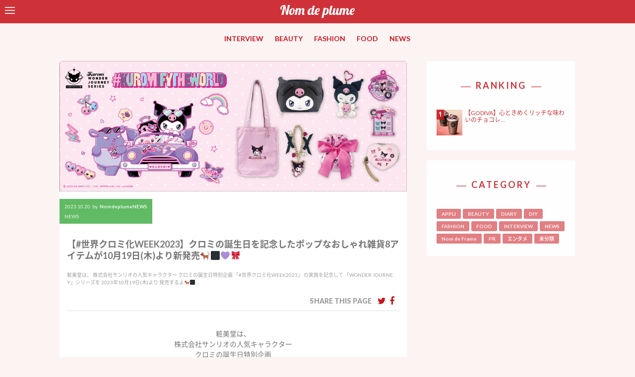

--- FILE ---
content_type: text/html; charset=UTF-8
request_url: https://www.nomdeplume.jp/news/106474
body_size: 15236
content:
<!doctype html>

<!--[if lt IE 7]><html lang="ja" class="no-js lt-ie9 lt-ie8 lt-ie7"><![endif]-->
<!--[if (IE 7)&!(IEMobile)]><html lang="ja" class="no-js lt-ie9 lt-ie8"><![endif]-->
<!--[if (IE 8)&!(IEMobile)]><html lang="ja" class="no-js lt-ie9"><![endif]-->
<!--[if gt IE 8]><!--> <html lang="ja" class="no-js"><!--<![endif]-->

    <head>
        <meta charset="utf-8">

                <meta http-equiv="X-UA-Compatible" content="IE=edge">

                    <title>【#世界クロミ化WEEK2023】クロミの誕生日を記念したポップなおしゃれ雑貨8アイテムが10月19日(木)より新発売🐈‍⬛💜🎀 | Nom de plume(ノンデプルーム)</title>
        
                <meta name="HandheldFriendly" content="True">
        <meta name="MobileOptimized" content="320">
        <meta name="viewport" content="width=device-width, initial-scale=1"/>

                <link rel="apple-touch-icon" href="https://www.nomdeplume.jp/wp-content/themes/nom%20de%20plume/library/images/apple-touch-icon.png">
        <link rel="icon" href="https://www.nomdeplume.jp/wp-content/themes/nom%20de%20plume/favicon.png">
        <!--[if IE]>
            <link rel="shortcut icon" href="https://www.nomdeplume.jp/wp-content/themes/nom%20de%20plume/favicon.ico">
        <![endif]-->
                <meta name="msapplication-TileColor" content="#f01d4f">
        <meta name="msapplication-TileImage" content="https://www.nomdeplume.jp/wp-content/themes/nom%20de%20plume/library/images/win8-tile-icon.png">
            <meta name="theme-color" content="#121212">

        <link rel="pingback" href="https://www.nomdeplume.jp/xmlrpc.php">

        <script src="https://use.fontawesome.com/96752f7ad3.js"></script>

                <style>
#wpadminbar #wp-admin-bar-wccp_free_top_button .ab-icon:before {
	content: "\f160";
	color: #02CA02;
	top: 3px;
}
#wpadminbar #wp-admin-bar-wccp_free_top_button .ab-icon {
	transform: rotate(45deg);
}
</style>
<link rel='dns-prefetch' href='//fonts.googleapis.com' />
<link rel='dns-prefetch' href='//s.w.org' />
<link rel="alternate" type="application/rss+xml" title="Nom de plume(ノンデプルーム) &raquo; フィード" href="https://www.nomdeplume.jp/feed" />
<link rel="alternate" type="application/rss+xml" title="Nom de plume(ノンデプルーム) &raquo; コメントフィード" href="https://www.nomdeplume.jp/comments/feed" />
<link rel="alternate" type="application/rss+xml" title="Nom de plume(ノンデプルーム) &raquo; 【#世界クロミ化WEEK2023】クロミの誕生日を記念したポップなおしゃれ雑貨8アイテムが10月19日(木)より新発売🐈‍⬛💜🎀 のコメントのフィード" href="https://www.nomdeplume.jp/news/106474/feed" />
		<script type="text/javascript">
			window._wpemojiSettings = {"baseUrl":"https:\/\/s.w.org\/images\/core\/emoji\/2.2.1\/72x72\/","ext":".png","svgUrl":"https:\/\/s.w.org\/images\/core\/emoji\/2.2.1\/svg\/","svgExt":".svg","source":{"concatemoji":"https:\/\/www.nomdeplume.jp\/wp-includes\/js\/wp-emoji-release.min.js"}};
			!function(a,b,c){function d(a){var b,c,d,e,f=String.fromCharCode;if(!k||!k.fillText)return!1;switch(k.clearRect(0,0,j.width,j.height),k.textBaseline="top",k.font="600 32px Arial",a){case"flag":return k.fillText(f(55356,56826,55356,56819),0,0),!(j.toDataURL().length<3e3)&&(k.clearRect(0,0,j.width,j.height),k.fillText(f(55356,57331,65039,8205,55356,57096),0,0),b=j.toDataURL(),k.clearRect(0,0,j.width,j.height),k.fillText(f(55356,57331,55356,57096),0,0),c=j.toDataURL(),b!==c);case"emoji4":return k.fillText(f(55357,56425,55356,57341,8205,55357,56507),0,0),d=j.toDataURL(),k.clearRect(0,0,j.width,j.height),k.fillText(f(55357,56425,55356,57341,55357,56507),0,0),e=j.toDataURL(),d!==e}return!1}function e(a){var c=b.createElement("script");c.src=a,c.defer=c.type="text/javascript",b.getElementsByTagName("head")[0].appendChild(c)}var f,g,h,i,j=b.createElement("canvas"),k=j.getContext&&j.getContext("2d");for(i=Array("flag","emoji4"),c.supports={everything:!0,everythingExceptFlag:!0},h=0;h<i.length;h++)c.supports[i[h]]=d(i[h]),c.supports.everything=c.supports.everything&&c.supports[i[h]],"flag"!==i[h]&&(c.supports.everythingExceptFlag=c.supports.everythingExceptFlag&&c.supports[i[h]]);c.supports.everythingExceptFlag=c.supports.everythingExceptFlag&&!c.supports.flag,c.DOMReady=!1,c.readyCallback=function(){c.DOMReady=!0},c.supports.everything||(g=function(){c.readyCallback()},b.addEventListener?(b.addEventListener("DOMContentLoaded",g,!1),a.addEventListener("load",g,!1)):(a.attachEvent("onload",g),b.attachEvent("onreadystatechange",function(){"complete"===b.readyState&&c.readyCallback()})),f=c.source||{},f.concatemoji?e(f.concatemoji):f.wpemoji&&f.twemoji&&(e(f.twemoji),e(f.wpemoji)))}(window,document,window._wpemojiSettings);
		</script>
		<style type="text/css">
img.wp-smiley,
img.emoji {
	display: inline !important;
	border: none !important;
	box-shadow: none !important;
	height: 1em !important;
	width: 1em !important;
	margin: 0 .07em !important;
	vertical-align: -0.1em !important;
	background: none !important;
	padding: 0 !important;
}
</style>
<link rel='stylesheet' id='contact-form-7-css'  href='https://www.nomdeplume.jp/wp-content/plugins/contact-form-7/includes/css/styles.css' type='text/css' media='all' />
<link rel='stylesheet' id='nrci_methods-css'  href='https://www.nomdeplume.jp/wp-content/plugins/no-right-click-images-plugin/no-right-click-images.css' type='text/css' media='all' />
<link rel='stylesheet' id='googleFontsLato-css'  href='//fonts.googleapis.com/css?family=Lato%3A300%2C300i%2C400%2C400i%2C700%2C700i%2C900%2C900i' type='text/css' media='all' />
<link rel='stylesheet' id='googleFontsFredoka-css'  href='//fonts.googleapis.com/css?family=Fredoka+One' type='text/css' media='all' />
<link rel='stylesheet' id='wordpress-popular-posts-css'  href='https://www.nomdeplume.jp/wp-content/plugins/wordpress-popular-posts/style/wpp.css' type='text/css' media='all' />
<link rel='stylesheet' id='bones-stylesheet-css'  href='https://www.nomdeplume.jp/wp-content/themes/nom%20de%20plume/library/css/style.css' type='text/css' media='all' />
<!--[if lt IE 9]>
<link rel='stylesheet' id='bones-ie-only-css'  href='https://www.nomdeplume.jp/wp-content/themes/nom%20de%20plume/library/css/ie.css' type='text/css' media='all' />
<![endif]-->
<script type='text/javascript' src='https://www.nomdeplume.jp/wp-includes/js/jquery/jquery.js'></script>
<script type='text/javascript' src='https://www.nomdeplume.jp/wp-includes/js/jquery/jquery-migrate.min.js'></script>
<script type='text/javascript'>
/* <![CDATA[ */
var nrci_opts = {"gesture":"Y","drag":"Y","touch":"Y","admin":"Y"};
/* ]]> */
</script>
<script type='text/javascript' src='https://www.nomdeplume.jp/wp-content/plugins/no-right-click-images-plugin/no-right-click-images.js'></script>
<script type='text/javascript' src='https://www.nomdeplume.jp/wp-content/themes/nom%20de%20plume/library/js/libs/modernizr.custom.min.js'></script>
<link rel='https://api.w.org/' href='https://www.nomdeplume.jp/wp-json/' />
<link rel="canonical" href="https://www.nomdeplume.jp/news/106474" />
<link rel='shortlink' href='https://www.nomdeplume.jp/?p=106474' />
<link rel="alternate" type="application/json+oembed" href="https://www.nomdeplume.jp/wp-json/oembed/1.0/embed?url=https%3A%2F%2Fwww.nomdeplume.jp%2Fnews%2F106474" />
<link rel="alternate" type="text/xml+oembed" href="https://www.nomdeplume.jp/wp-json/oembed/1.0/embed?url=https%3A%2F%2Fwww.nomdeplume.jp%2Fnews%2F106474&#038;format=xml" />
<meta name="p:domain_verify" content="c7d8883c95f0e9b747a6c97110e7b9ca"/><script type="text/javascript">
	window._wp_rp_static_base_url = 'https://wprp.zemanta.com/static/';
	window._wp_rp_wp_ajax_url = "https://www.nomdeplume.jp/wp-admin/admin-ajax.php";
	window._wp_rp_plugin_version = '3.6.4';
	window._wp_rp_post_id = '106474';
	window._wp_rp_num_rel_posts = '3';
	window._wp_rp_thumbnails = true;
	window._wp_rp_post_title = '%E3%80%90%23%E4%B8%96%E7%95%8C%E3%82%AF%E3%83%AD%E3%83%9F%E5%8C%96WEEK2023%E3%80%91%E3%82%AF%E3%83%AD%E3%83%9F%E3%81%AE%E8%AA%95%E7%94%9F%E6%97%A5%E3%82%92%E8%A8%98%E5%BF%B5%E3%81%97%E3%81%9F%E3%83%9D%E3%83%83%E3%83%97%E3%81%AA%E3%81%8A%E3%81%97%E3%82%83%E3%82%8C%E9%9B%91%E8%B2%A88%E3%82%A2%E3%82%A4%E3%83%86%E3%83%A0%E3%81%8C10%E6%9C%8819%E6%97%A5%28%E6%9C%A8%29%E3%82%88%E3%82%8A%E6%96%B0%E7%99%BA%E5%A3%B2%F0%9F%90%88%E2%80%8D%E2%AC%9B%F0%9F%92%9C%F0%9F%8E%80';
	window._wp_rp_post_tags = ['%E3%82%AF%E3%83%AD%E3%83%9F', '%E3%82%B5%E3%83%B3%E3%83%AA%E3%82%AA%E3%82%B3%E3%83%A9%E3%83%9C', '%E4%B8%96%E7%95%8C%E3%82%AF%E3%83%AD%E3%83%9F%E5%8C%96%E8%A8%88%E7%94%BB', '%E3%82%B5%E3%83%B3%E3%83%AA%E3%82%AA', '%E4%B8%96%E7%95%8C%E3%82%AF%E3%83%AD%E3%83%9F%E5%8C%96week2023', '%E6%B3%A8%E7%9B%AE%E3%82%B3%E3%83%A9%E3%83%9C', 'news', 'silver', 'world', 'alt', 'gold', 'center'];
	window._wp_rp_promoted_content = true;
</script>
<link rel="stylesheet" href="https://www.nomdeplume.jp/wp-content/plugins/wordpress-23-related-posts-plugin/static/themes/modern.css?version=3.6.4" />
<style type="text/css">
.related_post_title {
	margin: 0 auto 4rem;
	background: none;
	padding: 0;
	border: none;
}
ul.related_post {
}
ul.related_post li {
}
ul.related_post li a {
}
ul.related_post li img {
}</style>
<script id="wpcp_disable_selection" type="text/javascript">
var image_save_msg='You are not allowed to save images!';
	var no_menu_msg='Context Menu disabled!';
	var smessage = "Content is protected !!";

function disableEnterKey(e)
{
	var elemtype = e.target.tagName;
	
	elemtype = elemtype.toUpperCase();
	
	if (elemtype == "TEXT" || elemtype == "TEXTAREA" || elemtype == "INPUT" || elemtype == "PASSWORD" || elemtype == "SELECT" || elemtype == "OPTION" || elemtype == "EMBED")
	{
		elemtype = 'TEXT';
	}
	
	if (e.ctrlKey){
     var key;
     if(window.event)
          key = window.event.keyCode;     //IE
     else
          key = e.which;     //firefox (97)
    //if (key != 17) alert(key);
     if (elemtype!= 'TEXT' && (key == 97 || key == 65 || key == 67 || key == 99 || key == 88 || key == 120 || key == 26 || key == 85  || key == 86 || key == 83 || key == 43 || key == 73))
     {
		if(wccp_free_iscontenteditable(e)) return true;
		show_wpcp_message('You are not allowed to copy content or view source');
		return false;
     }else
     	return true;
     }
}


/*For contenteditable tags*/
function wccp_free_iscontenteditable(e)
{
	var e = e || window.event; // also there is no e.target property in IE. instead IE uses window.event.srcElement
  	
	var target = e.target || e.srcElement;

	var elemtype = e.target.nodeName;
	
	elemtype = elemtype.toUpperCase();
	
	var iscontenteditable = "false";
		
	if(typeof target.getAttribute!="undefined" ) iscontenteditable = target.getAttribute("contenteditable"); // Return true or false as string
	
	var iscontenteditable2 = false;
	
	if(typeof target.isContentEditable!="undefined" ) iscontenteditable2 = target.isContentEditable; // Return true or false as boolean

	if(target.parentElement.isContentEditable) iscontenteditable2 = true;
	
	if (iscontenteditable == "true" || iscontenteditable2 == true)
	{
		if(typeof target.style!="undefined" ) target.style.cursor = "text";
		
		return true;
	}
}

////////////////////////////////////
function disable_copy(e)
{	
	var e = e || window.event; // also there is no e.target property in IE. instead IE uses window.event.srcElement
	
	var elemtype = e.target.tagName;
	
	elemtype = elemtype.toUpperCase();
	
	if (elemtype == "TEXT" || elemtype == "TEXTAREA" || elemtype == "INPUT" || elemtype == "PASSWORD" || elemtype == "SELECT" || elemtype == "OPTION" || elemtype == "EMBED")
	{
		elemtype = 'TEXT';
	}
	
	if(wccp_free_iscontenteditable(e)) return true;
	
	var isSafari = /Safari/.test(navigator.userAgent) && /Apple Computer/.test(navigator.vendor);
	
	var checker_IMG = '';
	if (elemtype == "IMG" && checker_IMG == 'checked' && e.detail >= 2) {show_wpcp_message(alertMsg_IMG);return false;}
	if (elemtype != "TEXT")
	{
		if (smessage !== "" && e.detail == 2)
			show_wpcp_message(smessage);
		
		if (isSafari)
			return true;
		else
			return false;
	}	
}

//////////////////////////////////////////
function disable_copy_ie()
{
	var e = e || window.event;
	var elemtype = window.event.srcElement.nodeName;
	elemtype = elemtype.toUpperCase();
	if(wccp_free_iscontenteditable(e)) return true;
	if (elemtype == "IMG") {show_wpcp_message(alertMsg_IMG);return false;}
	if (elemtype != "TEXT" && elemtype != "TEXTAREA" && elemtype != "INPUT" && elemtype != "PASSWORD" && elemtype != "SELECT" && elemtype != "OPTION" && elemtype != "EMBED")
	{
		return false;
	}
}	
function reEnable()
{
	return true;
}
document.onkeydown = disableEnterKey;
document.onselectstart = disable_copy_ie;
if(navigator.userAgent.indexOf('MSIE')==-1)
{
	document.onmousedown = disable_copy;
	document.onclick = reEnable;
}
function disableSelection(target)
{
    //For IE This code will work
    if (typeof target.onselectstart!="undefined")
    target.onselectstart = disable_copy_ie;
    
    //For Firefox This code will work
    else if (typeof target.style.MozUserSelect!="undefined")
    {target.style.MozUserSelect="none";}
    
    //All other  (ie: Opera) This code will work
    else
    target.onmousedown=function(){return false}
    target.style.cursor = "default";
}
//Calling the JS function directly just after body load
window.onload = function(){disableSelection(document.body);};

//////////////////special for safari Start////////////////
var onlongtouch;
var timer;
var touchduration = 1000; //length of time we want the user to touch before we do something

var elemtype = "";
function touchstart(e) {
	var e = e || window.event;
  // also there is no e.target property in IE.
  // instead IE uses window.event.srcElement
  	var target = e.target || e.srcElement;
	
	elemtype = window.event.srcElement.nodeName;
	
	elemtype = elemtype.toUpperCase();
	
	if(!wccp_pro_is_passive()) e.preventDefault();
	if (!timer) {
		timer = setTimeout(onlongtouch, touchduration);
	}
}

function touchend() {
    //stops short touches from firing the event
    if (timer) {
        clearTimeout(timer);
        timer = null;
    }
	onlongtouch();
}

onlongtouch = function(e) { //this will clear the current selection if anything selected
	
	if (elemtype != "TEXT" && elemtype != "TEXTAREA" && elemtype != "INPUT" && elemtype != "PASSWORD" && elemtype != "SELECT" && elemtype != "EMBED" && elemtype != "OPTION")	
	{
		if (window.getSelection) {
			if (window.getSelection().empty) {  // Chrome
			window.getSelection().empty();
			} else if (window.getSelection().removeAllRanges) {  // Firefox
			window.getSelection().removeAllRanges();
			}
		} else if (document.selection) {  // IE?
			document.selection.empty();
		}
		return false;
	}
};

document.addEventListener("DOMContentLoaded", function(event) { 
    window.addEventListener("touchstart", touchstart, false);
    window.addEventListener("touchend", touchend, false);
});

function wccp_pro_is_passive() {

  var cold = false,
  hike = function() {};

  try {
	  const object1 = {};
  var aid = Object.defineProperty(object1, 'passive', {
  get() {cold = true}
  });
  window.addEventListener('test', hike, aid);
  window.removeEventListener('test', hike, aid);
  } catch (e) {}

  return cold;
}
/*special for safari End*/
</script>
<script id="wpcp_disable_Right_Click" type="text/javascript">
document.ondragstart = function() { return false;}
	function nocontext(e) {
	   return false;
	}
	document.oncontextmenu = nocontext;
</script>
<style>
.unselectable
{
-moz-user-select:none;
-webkit-user-select:none;
cursor: default;
}
html
{
-webkit-touch-callout: none;
-webkit-user-select: none;
-khtml-user-select: none;
-moz-user-select: none;
-ms-user-select: none;
user-select: none;
-webkit-tap-highlight-color: rgba(0,0,0,0);
}
</style>
<script id="wpcp_css_disable_selection" type="text/javascript">
var e = document.getElementsByTagName('body')[0];
if(e)
{
	e.setAttribute('unselectable',on);
}
</script>
				<!-- WordPress Popular Posts v3.3.4 -->
				<script type="text/javascript">

					var sampling_active = 0;
					var sampling_rate   = 100;
					var do_request = false;

					if ( !sampling_active ) {
						do_request = true;
					} else {
						var num = Math.floor(Math.random() * sampling_rate) + 1;
						do_request = ( 1 === num );
					}

					if ( do_request ) {

						/* Create XMLHttpRequest object and set variables */
						var xhr = ( window.XMLHttpRequest )
						  ? new XMLHttpRequest()
						  : new ActiveXObject( "Microsoft.XMLHTTP" ),
						url = 'https://www.nomdeplume.jp/wp-admin/admin-ajax.php',
						params = 'action=update_views_ajax&token=33091e0628&wpp_id=106474';
						/* Set request method and target URL */
						xhr.open( "POST", url, true );
						/* Set request header */
						xhr.setRequestHeader( "Content-type", "application/x-www-form-urlencoded" );
						/* Hook into onreadystatechange */
						xhr.onreadystatechange = function() {
							if ( 4 === xhr.readyState && 200 === xhr.status ) {
								if ( window.console && window.console.log ) {
									window.console.log( xhr.responseText );
								}
							}
						};
						/* Send request */
						xhr.send( params );

					}

				</script>
				<!-- End WordPress Popular Posts v3.3.4 -->
				<style type="text/css" id="custom-background-css">
body.custom-background { background-color: #fcf3f3; }
</style>
<link rel="icon" href="https://www.nomdeplume.jp/wp-content/uploads/2017/05/cropped-fb8870748e3cdc672d5b5c7c8e41f0bf-32x32.png" sizes="32x32" />
<link rel="icon" href="https://www.nomdeplume.jp/wp-content/uploads/2017/05/cropped-fb8870748e3cdc672d5b5c7c8e41f0bf-192x192.png" sizes="192x192" />
<link rel="apple-touch-icon-precomposed" href="https://www.nomdeplume.jp/wp-content/uploads/2017/05/cropped-fb8870748e3cdc672d5b5c7c8e41f0bf-180x180.png" />
<meta name="msapplication-TileImage" content="https://www.nomdeplume.jp/wp-content/uploads/2017/05/cropped-fb8870748e3cdc672d5b5c7c8e41f0bf-270x270.png" />
        
                <script>
          (function(i,s,o,g,r,a,m){i['GoogleAnalyticsObject']=r;i[r]=i[r]||function(){
          (i[r].q=i[r].q||[]).push(arguments)},i[r].l=1*new Date();a=s.createElement(o),
          m=s.getElementsByTagName(o)[0];a.async=1;a.src=g;m.parentNode.insertBefore(a,m)
          })(window,document,'script','https://www.google-analytics.com/analytics.js','ga');

          ga('create', 'UA-42582334-5', 'auto');
          ga('send', 'pageview');

        </script>
        
        <!--OGP開始-->
        <meta property="fb:admins" content="654890591211413" />
        <meta property="og:locale" content="ja_JP">
                            <meta property="og:type" content="article">
                    <meta property="og:description" content="粧美堂は、 株式会社サンリオの人気キャラクター クロミの誕生日特別企画 「#世界クロミ化WEEK2023」 の実施を記念して 「WONDER JOURNEY」シリーズを 2023年10月19日(木)より 発売するよ🐈‍⬛...  ">
                    <meta property="twitter:text:description" content="粧美堂は、 株式会社サンリオの人気キャラクター クロミの誕生日特別企画 「#世界クロミ化WEEK2023」 の実施を記念して 「WONDER JOURNEY」シリーズを 2023年10月19日(木)より 発売するよ🐈‍⬛...  ">
                                        <meta property="og:title" content="【#世界クロミ化WEEK2023】クロミの誕生日を記念したポップなおしゃれ雑貨8アイテムが10月19日(木)より新発売🐈‍⬛💜🎀 | Nom de plume(ノンデプルーム)">
                    <meta property="og:url" content="https://www.nomdeplume.jp/news/106474">
                    <meta property="twitter:title" content="【#世界クロミ化WEEK2023】クロミの誕生日を記念したポップなおしゃれ雑貨8アイテムが10月19日(木)より新発売🐈‍⬛💜🎀 | Nom de plume(ノンデプルーム)">
                    <meta property="twitter:url" content="https://www.nomdeplume.jp/news/106474">
                    <meta property="og:site_name" content="Nom de plume(ノンデプルーム)">
            <meta property="og:image" content="https://www.nomdeplume.jp/wp-content/uploads/2023/10/9867d7b8ff6d5694d668096d71adaa4e.jpg">
            <meta name="twitter:card" content="summary_large_image">
            <meta name="twitter:site" content="@Nomde_official">
        <!--OGP完了-->
<!-- Global site tag (gtag.js) - Google Analytics -->
<script async src="https://www.googletagmanager.com/gtag/js?id=G-ZSY5GRJ82Q"></script>
<script>
  window.dataLayer = window.dataLayer || [];
  function gtag(){dataLayer.push(arguments);}
  gtag('js', new Date());

  gtag('config', 'G-ZSY5GRJ82Q');
</script>

<!-- Google tag (gtag.js) -->
<script async src="https://www.googletagmanager.com/gtag/js?id=G-34HLTEKE3N"></script>
<script>
  window.dataLayer = window.dataLayer || [];
  function gtag(){dataLayer.push(arguments);}
  gtag('js', new Date());

  gtag('config', 'G-34HLTEKE3N');
</script>

    </head>


    <body class="post-template-default single single-post postid-106474 single-format-standard custom-background unselectable" itemscope itemtype="http://schema.org/WebPage">
                                        

<div id="sidebar">

    <div id="sidebar-wrapper" class="sidebar-wrapper">

        <form role="search" method="get" id="searchform" class="searchform" action="https://www.nomdeplume.jp/">
    <div class="search-wrap">
        <div class="left">
            <label for="s" class="screen-reader-text">
            <input type="search" id="s" name="s" value="" />
            </label>
        </div>
        <div class="right">
            <button type="submit" id="searchsubmit" ><i class="fa fa-search" aria-hidden="true"></i></button>
        </div>
    </div>
</form>
        <h4 class="side-title">MENU</h4>
        <nav role="navigation">
            <div class="slide-links cf"><ul id="menu-slide_navi01" class="menu"><li id="menu-item-70390" class="menu-item menu-item-type-taxonomy menu-item-object-category menu-item-70390"><a href="https://www.nomdeplume.jp/category/interview">INTERVIEW</a></li>
<li id="menu-item-2150" class="menu-item menu-item-type-taxonomy menu-item-object-category menu-item-2150"><a href="https://www.nomdeplume.jp/category/beauty">BEAUTY</a></li>
<li id="menu-item-2151" class="menu-item menu-item-type-taxonomy menu-item-object-category menu-item-2151"><a href="https://www.nomdeplume.jp/category/fashion">FASHION</a></li>
<li id="menu-item-2168" class="menu-item menu-item-type-taxonomy menu-item-object-category menu-item-2168"><a href="https://www.nomdeplume.jp/category/food">FOOD</a></li>
<li id="menu-item-2153" class="menu-item menu-item-type-taxonomy menu-item-object-category current-post-ancestor current-menu-parent current-post-parent menu-item-2153"><a href="https://www.nomdeplume.jp/category/news">NEWS</a></li>
<li id="menu-item-2167" class="menu-item menu-item-type-taxonomy menu-item-object-category menu-item-2167"><a href="https://www.nomdeplume.jp/category/appli">APPLI</a></li>
</ul></div>        </nav>

        <h4 class="side-title">WRITER</h4>
        <ul class="writer-list">
                    <li class="writer-profile">
            <figure class="eyecatch author_image">
                <a href="/?author=16">
                <img alt='' src='http://www.nomdeplume.jp/wp-content/uploads/2020/04/NOMDE_LOGO_icon-1-300x300.jpg' srcset='http://www.nomdeplume.jp/wp-content/uploads/2020/04/NOMDE_LOGO_icon-1-600x600.jpg 2x' class='avatar avatar-300 photo' height='300' width='300' />                </a>
            </figure>
            <div class="profile">
                <div class="icon-field">
                                                </div>
                <h4>
                    <a href="/?author=16">
                        NomdeplumeNEWS                    </a>
                </h4>

                <div class="nickname">NomdeplumeNEWS</div>
            </div>
        </li>
                    <li class="writer-profile">
            <figure class="eyecatch author_image">
                <a href="/?author=277">
                <img alt='' src='http://www.nomdeplume.jp/wp-content/uploads/2021/04/avatar_user_277_1618287356.jpg' srcset='http://www.nomdeplume.jp/wp-content/uploads/2021/04/avatar_user_277_1618287356.jpg 2x' class='avatar avatar-300 photo' height='300' width='300' />                </a>
            </figure>
            <div class="profile">
                <div class="icon-field">
                                                </div>
                <h4>
                    <a href="/?author=277">
                        Nomdeplume公式ライター                    </a>
                </h4>

                <div class="nickname">Nomdeplume公式ライター</div>
            </div>
        </li>
                    <li class="writer-profile">
            <figure class="eyecatch author_image">
                <a href="/?author=276">
                <img alt='' src='http://www.nomdeplume.jp/wp-content/uploads/2020/04/rogo2-300x300.jpg' srcset='http://www.nomdeplume.jp/wp-content/uploads/2020/04/rogo2-600x600.jpg 2x' class='avatar avatar-300 photo' height='300' width='300' />                </a>
            </figure>
            <div class="profile">
                <div class="icon-field">
                                                </div>
                <h4>
                    <a href="/?author=276">
                        Nomdeplume編集部                    </a>
                </h4>

                <div class="nickname">Nomdeplume編集部</div>
            </div>
        </li>
                    <li class="writer-profile">
            <figure class="eyecatch author_image">
                <a href="/?author=267">
                <img alt='' src='http://www.nomdeplume.jp/wp-content/uploads/2019/05/5b7b3810-a6d5-4634-bf04-314eb3460992-300x300.jpeg' srcset='http://www.nomdeplume.jp/wp-content/uploads/2019/05/5b7b3810-a6d5-4634-bf04-314eb3460992-600x600.jpeg 2x' class='avatar avatar-300 photo' height='300' width='300' />                </a>
            </figure>
            <div class="profile">
                <div class="icon-field">
                                        <span class="rank-girls"><i class="fa fa-star-o" aria-hidden="true"></i> Nom de plume Girls</span>
                                    </div>
                <h4>
                    <a href="/?author=267">
                        ®️ea                    </a>
                </h4>

                <div class="nickname">®️ea</div>
            </div>
        </li>
                    <li class="writer-profile">
            <figure class="eyecatch author_image">
                <a href="/?author=320">
                <img alt='' src='https://www.nomdeplume.jp/wp-content/uploads/2022/02/e923cc1b5814d01cc62a09064b5f23ba-300x300.jpg' srcset='https://www.nomdeplume.jp/wp-content/uploads/2022/02/e923cc1b5814d01cc62a09064b5f23ba.jpg 2x' class='avatar avatar-300 photo' height='300' width='300' />                </a>
            </figure>
            <div class="profile">
                <div class="icon-field">
                                                </div>
                <h4>
                    <a href="/?author=320">
                        y.takayama(Nomdeplume編集部)                    </a>
                </h4>

                <div class="nickname">y.takayama(Nomdeplume編集部)</div>
            </div>
        </li>
                    <li class="writer-profile">
            <figure class="eyecatch author_image">
                <a href="/?author=246">
                <img alt='' src='http://www.nomdeplume.jp/wp-content/uploads/2018/12/avatar_user_246_1544438813-300x300.jpeg' srcset='http://www.nomdeplume.jp/wp-content/uploads/2018/12/avatar_user_246_1544438813-600x600.jpeg 2x' class='avatar avatar-300 photo' height='300' width='300' />                </a>
            </figure>
            <div class="profile">
                <div class="icon-field">
                                        <span class="rank-girls"><i class="fa fa-star-o" aria-hidden="true"></i> Nom de plume Girls</span>
                                    </div>
                <h4>
                    <a href="/?author=246">
                        ZhiZi                    </a>
                </h4>

                <div class="nickname">ZhiZi</div>
            </div>
        </li>
    </ul>

    <a href="/writer/" class="btn pink-btn">MORE</a>


    </div>

</div>
        <div id="container">

            <header class="header" role="banner" itemscope itemtype="http://schema.org/WPHeader">

                <div id="inner-header" class="wrap cf">
                <div id="navbar">
                    <!--
                    #navbar is positioned fixed.

                    It does not matter what kind of element #toggle-sidebar is.
                    -->

                    <div id="toggle-sidebar">
                        <span></span>
                        <span></span>
                        <span></span>
                    </div>
                </div>

                                        <a href="https://www.nomdeplume.jp" rel="nofollow">
                        <img class="logo" src="https://www.nomdeplume.jp/wp-content/themes/nom%20de%20plume/library/images/new_logo_white.svg" alt="Nom de plume(ノンデプルーム)">
                    </a>

                                        


                </div>
                <nav role="navigation" itemscope itemtype="http://schema.org/SiteNavigationElement">
                    <ul id="menu-main-navi" class="nav top-nav cf"><li id="menu-item-66700" class="menu-item menu-item-type-taxonomy menu-item-object-category menu-item-66700"><a href="https://www.nomdeplume.jp/category/interview">INTERVIEW</a></li>
<li id="menu-item-2120" class="menu-item menu-item-type-taxonomy menu-item-object-category menu-item-2120"><a href="https://www.nomdeplume.jp/category/beauty">BEAUTY</a></li>
<li id="menu-item-2121" class="menu-item menu-item-type-taxonomy menu-item-object-category menu-item-2121"><a href="https://www.nomdeplume.jp/category/fashion">FASHION</a></li>
<li id="menu-item-2166" class="menu-item menu-item-type-taxonomy menu-item-object-category menu-item-2166"><a href="https://www.nomdeplume.jp/category/food">FOOD</a></li>
<li id="menu-item-2164" class="menu-item menu-item-type-taxonomy menu-item-object-category current-post-ancestor current-menu-parent current-post-parent menu-item-2164"><a href="https://www.nomdeplume.jp/category/news">NEWS</a></li>
</ul>
                </nav>

            </header>

			<div id="content">

				<div id="inner-content" class="wrap cf">

					<main id="main" class="cf" role="main" itemscope itemprop="mainContentOfPage" itemtype="http://schema.org/Blog">

						
							
              
              <article id="post-106474" class="cf post-106474 post type-post status-publish format-standard has-post-thumbnail hentry category-news tag-216 tag-214 tag-9637 tag-week2023 tag-11851 tag-11750" role="article" itemscope itemprop="blogPost" itemtype="http://schema.org/BlogPosting">
                <sectiion class="eyecatch-area">
                                                          <figure>
                      <img src="https://www.nomdeplume.jp/wp-content/uploads/2023/10/9867d7b8ff6d5694d668096d71adaa4e.jpg" alt="【#世界クロミ化WEEK2023】クロミの誕生日を記念したポップなおしゃれ雑貨8アイテムが10月19日(木)より新発売🐈‍⬛💜🎀">
                    </figure>
                                  </sectiion>
                <header class="article-header entry-header">

                  <div class="meta-info">
                     <time class="updated entry-time" datetime="2023-10-20" itemprop="datePublished">2023.10.20</time> <span class="by">by</span> <span class="entry-author author" itemprop="author" itemscope itemptype="http://schema.org/Person">NomdeplumeNEWS</span>                    <ul class="post-categories">
	<li><a href="https://www.nomdeplume.jp/category/news" rel="category tag">NEWS</a></li></ul>                  </div>

                  <h1 class="entry-title single-title" itemprop="headline" rel="bookmark">【#世界クロミ化WEEK2023】クロミの誕生日を記念したポップなおしゃれ雑貨8アイテムが10月19日(木)より新発売🐈‍⬛💜🎀</h1>

                  <div class="exp"><p>粧美堂は、 株式会社サンリオの人気キャラクター クロミの誕生日特別企画 「#世界クロミ化WEEK2023」 の実施を記念して 「WONDER JOURNEY」シリーズを 2023年10月19日(木)より 発売するよ🐈‍⬛&#8230;  <a class="excerpt-read-more" href="https://www.nomdeplume.jp/news/106474" title="Read 【#世界クロミ化WEEK2023】クロミの誕生日を記念したポップなおしゃれ雑貨8アイテムが10月19日(木)より新発売🐈‍⬛💜🎀"></a></p>
</div>
                  <div class="share-area">
	<p>SHARE THIS PAGE</p>
	<ul>
		<li class="tw">
			<a href="http://twitter.com/share?url=http://www.nomdeplume.jp/news/106474&text=Nom de plume(ノンデプルーム)  【#世界クロミ化WEEK2023】クロミの誕生日を記念したポップなおしゃれ雑貨8アイテムが10月19日(木)より新発売🐈‍⬛💜🎀%20%7c%20Nom de plume(ノンデプルーム)" target="_blank">
			<i class="fa fa-twitter" aria-hidden="true"></i>
			</a>
		</li>
		<li class="fb">
			<a title="facebookでシェアする" href="http://www.facebook.com/sharer.php?u=http://www.nomdeplume.jp/news/106474&t=Nom de plume(ノンデプルーム)  【#世界クロミ化WEEK2023】クロミの誕生日を記念したポップなおしゃれ雑貨8アイテムが10月19日(木)より新発売🐈‍⬛💜🎀" target="_blank">
			<i class="fa fa-facebook" aria-hidden="true"></i>
			</a>
		</li>
	</ul>
</div>                </header> 
                <section class="entry-content cf" itemprop="articleBody">
                  <p class="p1" style="text-align: center;">粧美堂は、<br />
株式会社サンリオの人気キャラクター<br />
クロミの誕生日特別企画<br />
<strong>「#世界クロミ化WEEK2023」</strong><br />
の実施を記念して<br />
<span style="color: #cc99ff;"><strong>「WONDER JOURNEY」シリーズ</strong></span>を<br />
<strong>2023年10月19日(木)</strong>より<br />
発売するよ🐈‍⬛💜🎀</p>
<p style="text-align: center;">今年の<br />
「#世界クロミ化WEEK2023」<br />
のテーマは、<br />
クロミと一緒に世界に踏み出し、<br />
“なりたい自分”に出会う<br />
きっかけになりますように、<br />
という願いが込められた<br />
「KUROMI’s WORLD JOURNEY」✈️</p>
<p class="p1" style="text-align: center;"><img class="aligncenter size-full wp-image-106476" src="https://www.nomdeplume.jp/wp-content/uploads/2023/10/ccdb52d8041a6df34149c7608c780096.jpg" alt="" width="464" height="310" srcset="https://www.nomdeplume.jp/wp-content/uploads/2023/10/ccdb52d8041a6df34149c7608c780096.jpg 464w, https://www.nomdeplume.jp/wp-content/uploads/2023/10/ccdb52d8041a6df34149c7608c780096-300x200.jpg 300w" sizes="(max-width: 464px) 100vw, 464px" /></p>
<p class="p1" style="text-align: center;">クロミたちをポップに描いた新商品は、<br />
普段使いしやすい<br />
「ダイカットポーチ」や<br />
「巾着ポーチ」に加え、<br />
身に付けられる「トートバッグ」や<br />
クロミたちが3種類1セットになった<br />
「6Pピアス」など8アイテムが登場❣️</p>
<p style="text-align: center;">「トートバッグ」に「キーチャーム」や<br />
「リールキー」を付け<br />
かわいいクロミをアピールしたり、<br />
「アクセサリーポーチ」に<br />
「ピアス」を収納したりと、<br />
組み合わせて楽しめるアイテム展開と<br />
なっているよ🥹💕</p>
<h2 class="p1" style="text-align: center;"><strong>商品概要</strong></h2>
<p style="text-align: center;"><img class="aligncenter size-full wp-image-106477" src="https://www.nomdeplume.jp/wp-content/uploads/2023/10/979c75066fbc5e29255595ccb5eed375.jpg" alt="" width="800" height="800" srcset="https://www.nomdeplume.jp/wp-content/uploads/2023/10/979c75066fbc5e29255595ccb5eed375.jpg 800w, https://www.nomdeplume.jp/wp-content/uploads/2023/10/979c75066fbc5e29255595ccb5eed375-150x150.jpg 150w, https://www.nomdeplume.jp/wp-content/uploads/2023/10/979c75066fbc5e29255595ccb5eed375-300x300.jpg 300w, https://www.nomdeplume.jp/wp-content/uploads/2023/10/979c75066fbc5e29255595ccb5eed375-768x768.jpg 768w, https://www.nomdeplume.jp/wp-content/uploads/2023/10/979c75066fbc5e29255595ccb5eed375-125x125.jpg 125w" sizes="(max-width: 800px) 100vw, 800px" /></p>
<p style="text-align: center;"><img class="aligncenter size-full wp-image-106478" src="https://www.nomdeplume.jp/wp-content/uploads/2023/10/6cf24f776a1c6ba1dede9b538d00a2f5.jpg" alt="" width="600" height="800" srcset="https://www.nomdeplume.jp/wp-content/uploads/2023/10/6cf24f776a1c6ba1dede9b538d00a2f5.jpg 600w, https://www.nomdeplume.jp/wp-content/uploads/2023/10/6cf24f776a1c6ba1dede9b538d00a2f5-225x300.jpg 225w" sizes="(max-width: 600px) 100vw, 600px" /></p>
<h6 class="p1" style="text-align: center;"><strong><u>キーチャーム 1,430円（税込）<br />
</u></strong>本体サイズ：W35×H130mm</h6>
<p class="p1" style="text-align: center;"><img class="aligncenter size-full wp-image-106479" src="https://www.nomdeplume.jp/wp-content/uploads/2023/10/0fa66079d4ecf6f7d3675731c8717009.jpg" alt="" width="1000" height="1000" srcset="https://www.nomdeplume.jp/wp-content/uploads/2023/10/0fa66079d4ecf6f7d3675731c8717009.jpg 1000w, https://www.nomdeplume.jp/wp-content/uploads/2023/10/0fa66079d4ecf6f7d3675731c8717009-150x150.jpg 150w, https://www.nomdeplume.jp/wp-content/uploads/2023/10/0fa66079d4ecf6f7d3675731c8717009-300x300.jpg 300w, https://www.nomdeplume.jp/wp-content/uploads/2023/10/0fa66079d4ecf6f7d3675731c8717009-768x768.jpg 768w, https://www.nomdeplume.jp/wp-content/uploads/2023/10/0fa66079d4ecf6f7d3675731c8717009-125x125.jpg 125w" sizes="(max-width: 1000px) 100vw, 1000px" /></p>
<h6 class="p1" style="text-align: center;"><strong><u>リールキー 2,090円（税込）<br />
</u></strong>本体サイズ：W103×H140×D63mm</h6>
<p class="p1" style="text-align: center;"><img class="aligncenter size-full wp-image-106480" src="https://www.nomdeplume.jp/wp-content/uploads/2023/10/87c44346a75510c5630b466a5ff1b9b1.jpg" alt="" width="1000" height="1000" srcset="https://www.nomdeplume.jp/wp-content/uploads/2023/10/87c44346a75510c5630b466a5ff1b9b1.jpg 1000w, https://www.nomdeplume.jp/wp-content/uploads/2023/10/87c44346a75510c5630b466a5ff1b9b1-150x150.jpg 150w, https://www.nomdeplume.jp/wp-content/uploads/2023/10/87c44346a75510c5630b466a5ff1b9b1-300x300.jpg 300w, https://www.nomdeplume.jp/wp-content/uploads/2023/10/87c44346a75510c5630b466a5ff1b9b1-768x768.jpg 768w, https://www.nomdeplume.jp/wp-content/uploads/2023/10/87c44346a75510c5630b466a5ff1b9b1-125x125.jpg 125w" sizes="(max-width: 1000px) 100vw, 1000px" /></p>
<h6 style="text-align: center;"><strong><u>6Pピアス 各880円（税込）<br />
</u></strong>〈 SILVER 〉本体サイズ：Φ10~15mm</h6>
<p style="text-align: center;"><img class="aligncenter size-full wp-image-106481" src="https://www.nomdeplume.jp/wp-content/uploads/2023/10/c3110f88977be6c0f10a763790a4bb5b.jpg" alt="" width="1000" height="1000" srcset="https://www.nomdeplume.jp/wp-content/uploads/2023/10/c3110f88977be6c0f10a763790a4bb5b.jpg 1000w, https://www.nomdeplume.jp/wp-content/uploads/2023/10/c3110f88977be6c0f10a763790a4bb5b-150x150.jpg 150w, https://www.nomdeplume.jp/wp-content/uploads/2023/10/c3110f88977be6c0f10a763790a4bb5b-300x300.jpg 300w, https://www.nomdeplume.jp/wp-content/uploads/2023/10/c3110f88977be6c0f10a763790a4bb5b-768x768.jpg 768w, https://www.nomdeplume.jp/wp-content/uploads/2023/10/c3110f88977be6c0f10a763790a4bb5b-125x125.jpg 125w" sizes="(max-width: 1000px) 100vw, 1000px" /></p>
<h6 style="text-align: center;">〈 GOLD 〉本体サイズ：Φ10~16mm</h6>
<p style="text-align: center;"><img class="aligncenter size-full wp-image-106482" src="https://www.nomdeplume.jp/wp-content/uploads/2023/10/b2e7a646510e3841615e9b0be3aa1f36.jpg" alt="" width="1000" height="1000" srcset="https://www.nomdeplume.jp/wp-content/uploads/2023/10/b2e7a646510e3841615e9b0be3aa1f36.jpg 1000w, https://www.nomdeplume.jp/wp-content/uploads/2023/10/b2e7a646510e3841615e9b0be3aa1f36-150x150.jpg 150w, https://www.nomdeplume.jp/wp-content/uploads/2023/10/b2e7a646510e3841615e9b0be3aa1f36-300x300.jpg 300w, https://www.nomdeplume.jp/wp-content/uploads/2023/10/b2e7a646510e3841615e9b0be3aa1f36-768x768.jpg 768w, https://www.nomdeplume.jp/wp-content/uploads/2023/10/b2e7a646510e3841615e9b0be3aa1f36-125x125.jpg 125w" sizes="(max-width: 1000px) 100vw, 1000px" /></p>
<p style="text-align: center;"><img class="aligncenter size-full wp-image-106483" src="https://www.nomdeplume.jp/wp-content/uploads/2023/10/519ae6c6204efe686a14fd510ffe695a.jpg" alt="" width="800" height="800" srcset="https://www.nomdeplume.jp/wp-content/uploads/2023/10/519ae6c6204efe686a14fd510ffe695a.jpg 800w, https://www.nomdeplume.jp/wp-content/uploads/2023/10/519ae6c6204efe686a14fd510ffe695a-150x150.jpg 150w, https://www.nomdeplume.jp/wp-content/uploads/2023/10/519ae6c6204efe686a14fd510ffe695a-300x300.jpg 300w, https://www.nomdeplume.jp/wp-content/uploads/2023/10/519ae6c6204efe686a14fd510ffe695a-768x768.jpg 768w, https://www.nomdeplume.jp/wp-content/uploads/2023/10/519ae6c6204efe686a14fd510ffe695a-125x125.jpg 125w" sizes="(max-width: 800px) 100vw, 800px" /></p>
<p style="text-align: center;"><img class="aligncenter size-full wp-image-106484" src="https://www.nomdeplume.jp/wp-content/uploads/2023/10/a2fb3e0e108450256ad557e6dbf63f21.jpg" alt="" width="800" height="800" srcset="https://www.nomdeplume.jp/wp-content/uploads/2023/10/a2fb3e0e108450256ad557e6dbf63f21.jpg 800w, https://www.nomdeplume.jp/wp-content/uploads/2023/10/a2fb3e0e108450256ad557e6dbf63f21-150x150.jpg 150w, https://www.nomdeplume.jp/wp-content/uploads/2023/10/a2fb3e0e108450256ad557e6dbf63f21-300x300.jpg 300w, https://www.nomdeplume.jp/wp-content/uploads/2023/10/a2fb3e0e108450256ad557e6dbf63f21-768x768.jpg 768w, https://www.nomdeplume.jp/wp-content/uploads/2023/10/a2fb3e0e108450256ad557e6dbf63f21-125x125.jpg 125w" sizes="(max-width: 800px) 100vw, 800px" /></p>
<h6 style="text-align: center;"><strong><u>アクセサリーポーチ 1,760円（税込）<br />
</u></strong>本体サイズ：W105×H90×D27mm</h6>
<p style="text-align: center;"><img class="aligncenter size-full wp-image-106485" src="https://www.nomdeplume.jp/wp-content/uploads/2023/10/abd697de3340f1f7c04504401d340892.jpg" alt="" width="1000" height="1000" srcset="https://www.nomdeplume.jp/wp-content/uploads/2023/10/abd697de3340f1f7c04504401d340892.jpg 1000w, https://www.nomdeplume.jp/wp-content/uploads/2023/10/abd697de3340f1f7c04504401d340892-150x150.jpg 150w, https://www.nomdeplume.jp/wp-content/uploads/2023/10/abd697de3340f1f7c04504401d340892-300x300.jpg 300w, https://www.nomdeplume.jp/wp-content/uploads/2023/10/abd697de3340f1f7c04504401d340892-768x768.jpg 768w, https://www.nomdeplume.jp/wp-content/uploads/2023/10/abd697de3340f1f7c04504401d340892-125x125.jpg 125w" sizes="(max-width: 1000px) 100vw, 1000px" /></p>
<p style="text-align: center;"><img class="aligncenter size-full wp-image-106486" src="https://www.nomdeplume.jp/wp-content/uploads/2023/10/c82a2566996ad21cb7a4a7d9c1aba0c4.jpg" alt="" width="800" height="800" srcset="https://www.nomdeplume.jp/wp-content/uploads/2023/10/c82a2566996ad21cb7a4a7d9c1aba0c4.jpg 800w, https://www.nomdeplume.jp/wp-content/uploads/2023/10/c82a2566996ad21cb7a4a7d9c1aba0c4-150x150.jpg 150w, https://www.nomdeplume.jp/wp-content/uploads/2023/10/c82a2566996ad21cb7a4a7d9c1aba0c4-300x300.jpg 300w, https://www.nomdeplume.jp/wp-content/uploads/2023/10/c82a2566996ad21cb7a4a7d9c1aba0c4-768x768.jpg 768w, https://www.nomdeplume.jp/wp-content/uploads/2023/10/c82a2566996ad21cb7a4a7d9c1aba0c4-125x125.jpg 125w" sizes="(max-width: 800px) 100vw, 800px" /></p>
<p style="text-align: center;"><img class="aligncenter size-full wp-image-106487" src="https://www.nomdeplume.jp/wp-content/uploads/2023/10/55b7832003e969e93869f02842f8ae7b.jpg" alt="" width="752" height="800" srcset="https://www.nomdeplume.jp/wp-content/uploads/2023/10/55b7832003e969e93869f02842f8ae7b.jpg 752w, https://www.nomdeplume.jp/wp-content/uploads/2023/10/55b7832003e969e93869f02842f8ae7b-282x300.jpg 282w" sizes="(max-width: 752px) 100vw, 752px" /></p>
<h6 style="text-align: center;"><strong><u>ダイカットポーチ　2,200円（税込）<br />
</u></strong>本体サイズ：W200×H140×D62mm</h6>
<p style="text-align: center;"><img class="aligncenter size-full wp-image-106488" src="https://www.nomdeplume.jp/wp-content/uploads/2023/10/eea0f7bae5392e7384f5a1f1038eaef7.jpg" alt="" width="1000" height="1000" srcset="https://www.nomdeplume.jp/wp-content/uploads/2023/10/eea0f7bae5392e7384f5a1f1038eaef7.jpg 1000w, https://www.nomdeplume.jp/wp-content/uploads/2023/10/eea0f7bae5392e7384f5a1f1038eaef7-150x150.jpg 150w, https://www.nomdeplume.jp/wp-content/uploads/2023/10/eea0f7bae5392e7384f5a1f1038eaef7-300x300.jpg 300w, https://www.nomdeplume.jp/wp-content/uploads/2023/10/eea0f7bae5392e7384f5a1f1038eaef7-768x768.jpg 768w, https://www.nomdeplume.jp/wp-content/uploads/2023/10/eea0f7bae5392e7384f5a1f1038eaef7-125x125.jpg 125w" sizes="(max-width: 1000px) 100vw, 1000px" /></p>
<h6 style="text-align: center;"><strong><u>巾着ポーチ  1,540円（税込）<br />
</u></strong>本体サイズ：W160×H180×D140mm</h6>
<p style="text-align: center;"><img class="aligncenter size-full wp-image-106489" src="https://www.nomdeplume.jp/wp-content/uploads/2023/10/a95be4dc62d286f034845ba616ea9fbb.jpg" alt="" width="1000" height="1000" srcset="https://www.nomdeplume.jp/wp-content/uploads/2023/10/a95be4dc62d286f034845ba616ea9fbb.jpg 1000w, https://www.nomdeplume.jp/wp-content/uploads/2023/10/a95be4dc62d286f034845ba616ea9fbb-150x150.jpg 150w, https://www.nomdeplume.jp/wp-content/uploads/2023/10/a95be4dc62d286f034845ba616ea9fbb-300x300.jpg 300w, https://www.nomdeplume.jp/wp-content/uploads/2023/10/a95be4dc62d286f034845ba616ea9fbb-768x768.jpg 768w, https://www.nomdeplume.jp/wp-content/uploads/2023/10/a95be4dc62d286f034845ba616ea9fbb-125x125.jpg 125w" sizes="(max-width: 1000px) 100vw, 1000px" /></p>
<p style="text-align: center;"><img class="aligncenter size-full wp-image-106490" src="https://www.nomdeplume.jp/wp-content/uploads/2023/10/7d9ca2efacb2925ff57314561290d9d5.jpg" alt="" width="800" height="800" srcset="https://www.nomdeplume.jp/wp-content/uploads/2023/10/7d9ca2efacb2925ff57314561290d9d5.jpg 800w, https://www.nomdeplume.jp/wp-content/uploads/2023/10/7d9ca2efacb2925ff57314561290d9d5-150x150.jpg 150w, https://www.nomdeplume.jp/wp-content/uploads/2023/10/7d9ca2efacb2925ff57314561290d9d5-300x300.jpg 300w, https://www.nomdeplume.jp/wp-content/uploads/2023/10/7d9ca2efacb2925ff57314561290d9d5-768x768.jpg 768w, https://www.nomdeplume.jp/wp-content/uploads/2023/10/7d9ca2efacb2925ff57314561290d9d5-125x125.jpg 125w" sizes="(max-width: 800px) 100vw, 800px" /></p>
<p style="text-align: center;"><img class="aligncenter size-full wp-image-106491" src="https://www.nomdeplume.jp/wp-content/uploads/2023/10/e2bb8027fea7ab273cb295d970c8b25e.jpg" alt="" width="800" height="800" srcset="https://www.nomdeplume.jp/wp-content/uploads/2023/10/e2bb8027fea7ab273cb295d970c8b25e.jpg 800w, https://www.nomdeplume.jp/wp-content/uploads/2023/10/e2bb8027fea7ab273cb295d970c8b25e-150x150.jpg 150w, https://www.nomdeplume.jp/wp-content/uploads/2023/10/e2bb8027fea7ab273cb295d970c8b25e-300x300.jpg 300w, https://www.nomdeplume.jp/wp-content/uploads/2023/10/e2bb8027fea7ab273cb295d970c8b25e-768x768.jpg 768w, https://www.nomdeplume.jp/wp-content/uploads/2023/10/e2bb8027fea7ab273cb295d970c8b25e-125x125.jpg 125w" sizes="(max-width: 800px) 100vw, 800px" /></p>
<h6 style="text-align: center;"><strong><u>トートバッグ  2,860円（税込）<br />
</u></strong>本体サイズ：W305×H645×D105mm<br />
（持ち手部分含む）</h6>
<p style="text-align: center;">紹介したアイテムは、<br />
全国のバラエティストアや<br />
ディスカウントストアにて<br />
お買い求めいただけるよ🛒💘</p>
<p style="text-align: center;">また、以下からもご購入いただけるよ💻</p>
<h6 style="text-align: center;">【粧美堂公式ECショップ】</h6>
<h6 style="text-align: center;">●ココビューモ店<br />
<a href="https://www.sho-bionlinestore.jp/c/brand/characters/sanrio" target="_blank" rel="nofollow ugc noopener">https://www.sho-bionlinestore.jp/c/brand/characters/sanrio</a></h6>
<h6 style="text-align: center;">●ココビューモ楽天市場店<br />
<a href="https://item.rakuten.co.jp/cocobeaumo/c/0000000295/" target="_blank" rel="nofollow ugc noopener">https://item.rakuten.co.jp/cocobeaumo/c/0000000295/</a></h6>
<h6 style="text-align: center;">※都合により発売開始日時が前後する場合がございます。<br />
予めご了承ください。</h6>
<h6 style="text-align: center;">■ホームページ<br />
<a href="https://www.shobido-corp.co.jp/" target="_blank" rel="nofollow ugc noopener">https://www.shobido-corp.co.jp/</a></h6>
<h6 style="text-align: center;">■SHOBIDO公式Instagram<br />
<a href="https://www.instagram.com/shobido_corporation" target="_blank" rel="nofollow ugc noopener">https://www.instagram.com/shobido_corporation</a></h6>
<h6 style="text-align: center;">■公式X<br />
<a href="https://twitter.com/SHOBIDO_JP" target="_blank" rel="nofollow ugc noopener">https://twitter.com/SHOBIDO_JP</a></h6>
<hr />
<p class="p1" style="text-align: center;">Nomdeplumeの<br />
<a href="https://www.instagram.com/nomde_official/"><span class="s1">Instagram</span><span class="s2"><br />
</span></a><a href="https://www.tiktok.com/@nomde_official"><span class="s1">TikTok</span><span class="s2"><br />
</span></a>でも毎日トレンドを発信中👀📡💗</p>
<p class="p1" style="text-align: center;">是非チェックしてみてね✨</p>
                </section> 
                <div class="author-info">
                    <h4>Writer info</h4>
                                        <div class="table">
                        <div class="image">
                            <figure class="author_image">
                                <a href="/?author=16">
                                <img alt='' src='http://www.nomdeplume.jp/wp-content/uploads/2020/04/NOMDE_LOGO_icon-1-300x300.jpg' srcset='http://www.nomdeplume.jp/wp-content/uploads/2020/04/NOMDE_LOGO_icon-1-600x600.jpg 2x' class='avatar avatar-300 photo' height='300' width='300' />                                </a>
                            </figure>
                        </div>
                        <div class="txt">
                            <p class="name">NomdeplumeNEWS<small>NomdeplumeNEWS</small></p>
                                                    </div>
                    </div>
                </div>

                <footer class="article-footer">

                  CATEGORY: <a href="https://www.nomdeplume.jp/category/news" rel="category tag">NEWS</a>
                  <p class="tags"><span class="tags-title">TAG:</span> <a href="https://www.nomdeplume.jp/tag/%e3%82%af%e3%83%ad%e3%83%9f" rel="tag">クロミ</a>, <a href="https://www.nomdeplume.jp/tag/%e3%82%b5%e3%83%b3%e3%83%aa%e3%82%aa" rel="tag">サンリオ</a>, <a href="https://www.nomdeplume.jp/tag/%e3%82%b5%e3%83%b3%e3%83%aa%e3%82%aa%e3%82%b3%e3%83%a9%e3%83%9c" rel="tag">サンリオコラボ</a>, <a href="https://www.nomdeplume.jp/tag/%e4%b8%96%e7%95%8c%e3%82%af%e3%83%ad%e3%83%9f%e5%8c%96week2023" rel="tag">世界クロミ化WEEK2023</a>, <a href="https://www.nomdeplume.jp/tag/%e4%b8%96%e7%95%8c%e3%82%af%e3%83%ad%e3%83%9f%e5%8c%96%e8%a8%88%e7%94%bb" rel="tag">世界クロミ化計画</a>, <a href="https://www.nomdeplume.jp/tag/%e6%b3%a8%e7%9b%ae%e3%82%b3%e3%83%a9%e3%83%9c" rel="tag">注目コラボ</a></p>                  <div class="share-area">
	<p>SHARE THIS PAGE</p>
	<ul>
		<li class="tw">
			<a href="http://twitter.com/share?url=http://www.nomdeplume.jp/news/106474&text=Nom de plume(ノンデプルーム)  【#世界クロミ化WEEK2023】クロミの誕生日を記念したポップなおしゃれ雑貨8アイテムが10月19日(木)より新発売🐈‍⬛💜🎀%20%7c%20Nom de plume(ノンデプルーム)" target="_blank">
			<i class="fa fa-twitter" aria-hidden="true"></i>
			</a>
		</li>
		<li class="fb">
			<a title="facebookでシェアする" href="http://www.facebook.com/sharer.php?u=http://www.nomdeplume.jp/news/106474&t=Nom de plume(ノンデプルーム)  【#世界クロミ化WEEK2023】クロミの誕生日を記念したポップなおしゃれ雑貨8アイテムが10月19日(木)より新発売🐈‍⬛💜🎀" target="_blank">
			<i class="fa fa-facebook" aria-hidden="true"></i>
			</a>
		</li>
	</ul>
</div>                </footer> 
                
              </article> 
													
<div class="wp_rp_wrap  wp_rp_modern" id="wp_rp_first"><div class="wp_rp_content"><h3 class="related_post_title">関連記事</h3><ul class="related_post wp_rp"><li data-position="0" data-poid="in-107473" data-post-type="none" ><a href="https://www.nomdeplume.jp/news/107473" class="wp_rp_thumbnail"><img src="https://www.nomdeplume.jp/wp-content/uploads/2023/11/55159a301db620d657695370ba321e8c-150x150.jpg" alt="【YASHICAxSANRIO】サンリオコラボの使い切りフィルムカメラが数量限定で新発売📷🐶🩵🌨️" width="150" height="150" /></a><a href="https://www.nomdeplume.jp/news/107473" class="wp_rp_title">【YASHICAxSANRIO】サンリオコラボの使い切りフィルムカメラが数量限定で新発売📷🐶🩵🌨️</a></li><li data-position="1" data-poid="in-109533" data-post-type="none" ><a href="https://www.nomdeplume.jp/news/109533" class="wp_rp_thumbnail"><img src="https://www.nomdeplume.jp/wp-content/uploads/2024/01/a5f2c4fd949bdb3545d5d46d2058d366-150x150.jpg" alt="【コラボプリ】サンリオキャラクターズの“カオハナ”デザインの撮影フレームが平成っぽいかわいさ！プリ機『ルートミー』に「サンリオキャラクターズ 平成プリ」が2月1日(木)より期間限定で登場📷🌷💛🩵💜" width="150" height="150" /></a><a href="https://www.nomdeplume.jp/news/109533" class="wp_rp_title">【コラボプリ】サンリオキャラクターズの“カオハナ”デザインの撮影フレームが平成っぽいかわいさ！プリ機『ルートミー』に「サンリオキャラクターズ 平成プリ」が2月1日(木)より期間限定で登場📷🌷💛🩵💜</a></li><li data-position="2" data-poid="in-118872" data-post-type="none" ><a href="https://www.nomdeplume.jp/news/118872" class="wp_rp_thumbnail"><img src="https://www.nomdeplume.jp/wp-content/uploads/2025/04/f7d681b77d0977b2a8206930d7090718-150x150.jpg" alt="【注目コラボ!!】「ハローキティ」「シナモロール」「クロミ」といった『サンリオキャラクターズ』と”おともだち”のコラボレーション雑貨がサンキューマート【全品390円（税込429円）】から4月下旬に新発売🐱🎀💕" width="150" height="150" /></a><a href="https://www.nomdeplume.jp/news/118872" class="wp_rp_title">【注目コラボ!!】「ハローキティ」「シナモロール」「クロミ」といった『サンリオキャラクターズ』と”おともだち”のコラボレーション雑貨がサンキューマート【全品390円（税込429円）】から4月下旬に新発売🐱🎀💕</a></li></ul></div></div>
						
					</main>

									<div id="sidebar1" class="sidebar cf" role="complementary">

					
						
<!-- WordPress Popular Posts Plugin v3.3.4 [W] [monthly] [views] [regular] -->
<div id="wpp-2" class="widget popular-posts">
<h4 class="widgettitle">RANKING</h4>                <script type="text/javascript">
					/* jQuery is available, so proceed */
					if ( window.jQuery ) {

						jQuery(document).ready(function($){
							$.get('https://www.nomdeplume.jp/wp-admin/admin-ajax.php', {
								action: 'wpp_get_popular',
								id: '2'
							}, function(data){
								$('#wpp-2').append(data);
							});
						});

					} /* jQuery is not defined */
					else {
						if ( window.console && window.console.log ) {
							window.console.log('WordPress Popular Posts: jQuery is not defined!');
						}
					}
                </script>
                </div>
<!-- End WordPress Popular Posts Plugin v3.3.4 -->
<div id="categories-2" class="widget widget_categories"><h4 class="widgettitle">CATEGORY</h4>		<ul>
	<li class="cat-item cat-item-159"><a href="https://www.nomdeplume.jp/category/appli" >APPLI</a>
</li>
	<li class="cat-item cat-item-4"><a href="https://www.nomdeplume.jp/category/beauty" >BEAUTY</a>
</li>
	<li class="cat-item cat-item-10065"><a href="https://www.nomdeplume.jp/category/diary" >DIARY</a>
</li>
	<li class="cat-item cat-item-163"><a href="https://www.nomdeplume.jp/category/diy" >DIY</a>
</li>
	<li class="cat-item cat-item-8"><a href="https://www.nomdeplume.jp/category/fashion" >FASHION</a>
</li>
	<li class="cat-item cat-item-158"><a href="https://www.nomdeplume.jp/category/food" >FOOD</a>
</li>
	<li class="cat-item cat-item-164"><a href="https://www.nomdeplume.jp/category/interview" >INTERVIEW</a>
</li>
	<li class="cat-item cat-item-7"><a href="https://www.nomdeplume.jp/category/news" >NEWS</a>
</li>
	<li class="cat-item cat-item-11097"><a href="https://www.nomdeplume.jp/category/nom-de-frame" >Nom de Frame</a>
</li>
	<li class="cat-item cat-item-6"><a href="https://www.nomdeplume.jp/category/pr" >PR</a>
</li>
	<li class="cat-item cat-item-5327"><a href="https://www.nomdeplume.jp/category/%e3%82%a8%e3%83%b3%e3%82%bf%e3%83%a1" >エンタメ</a>
</li>
	<li class="cat-item cat-item-1"><a href="https://www.nomdeplume.jp/category/%e6%9c%aa%e5%88%86%e9%a1%9e" >未分類</a>
</li>
		</ul>
</div>
					
				</div>

				</div>

			</div>

            <footer class="footer" role="contentinfo" itemscope itemtype="http://schema.org/WPFooter">

                <div id="inner-footer" class="wrap cf">

                                                                                <h4>Nom de plume SNS</h4>
                    <ul class="sns">
                                                                                                                        
                                                    <li><a href="https://twitter.com/Nomde_official" target="_blank"><i class="fa fa-twitter" aria-hidden="true"></i></a></li>
                                                                                                    <li><a href="https://www.instagram.com/nomde_official/" target="_blank"><i class="fa fa-instagram" aria-hidden="true"></i></a></li>
                                                                            <li class="tiktok"><a href="https://www.tiktok.com/@ndpromotion" target="_blank"><img src="https://www.nomdeplume.jp/wp-content/themes/nom%20de%20plume/library/images/tiktok-icon.svg" alt="https://www.tiktok.com/@ndpromotion"></a></li>
                                            </ul>
                                        

                    <nav role="navigation">
                        <div class="footer-links cf"><ul id="menu-foot_navi" class="nav footer-nav cf"><li id="menu-item-2143" class="menu-item menu-item-type-post_type menu-item-object-page menu-item-2143"><a href="https://www.nomdeplume.jp/writer">ライター一覧</a></li>
<li id="menu-item-2144" class="menu-item menu-item-type-post_type menu-item-object-page menu-item-2144"><a href="https://www.nomdeplume.jp/contact">お問い合わせ</a></li>
<li id="menu-item-2145" class="menu-item menu-item-type-post_type menu-item-object-page menu-item-2145"><a href="https://www.nomdeplume.jp/rules">利用規約</a></li>
<li id="menu-item-2146" class="menu-item menu-item-type-post_type menu-item-object-page menu-item-2146"><a href="https://www.nomdeplume.jp/privacy-policy">プライバシーポリシー</a></li>
<li id="menu-item-2171" class="menu-item menu-item-type-custom menu-item-object-custom menu-item-2171"><a target="_blank" href="http://www.ndpromotion.co.jp/">運営会社</a></li>
<li id="menu-item-66699" class="menu-item menu-item-type-taxonomy menu-item-object-category menu-item-66699"><a href="https://www.nomdeplume.jp/category/interview">INTERVIEW</a></li>
</ul></div>                    </nav>

                    <a href="https://www.nomdeplume.jp" rel="nofollow">
                        <img class="logo" src="https://www.nomdeplume.jp/wp-content/themes/nom%20de%20plume/library/images/new_logo_white.svg" alt="Nom de plume(ノンデプルーム)">
                    </a>

                    <p class="source-org copyright">&copy; 2026 Nom de plume(ノンデプルーム).</p>

                </div>

            </footer>

        </div>

                	<div id="wpcp-error-message" class="msgmsg-box-wpcp hideme"><span>error: </span>Content is protected !!</div>
	<script>
	var timeout_result;
	function show_wpcp_message(smessage)
	{
		if (smessage !== "")
			{
			var smessage_text = '<span>Alert: </span>'+smessage;
			document.getElementById("wpcp-error-message").innerHTML = smessage_text;
			document.getElementById("wpcp-error-message").className = "msgmsg-box-wpcp warning-wpcp showme";
			clearTimeout(timeout_result);
			timeout_result = setTimeout(hide_message, 3000);
			}
	}
	function hide_message()
	{
		document.getElementById("wpcp-error-message").className = "msgmsg-box-wpcp warning-wpcp hideme";
	}
	</script>
		<style>
	@media print {
	body * {display: none !important;}
		body:after {
		content: "You are not allowed to print preview this page, Thank you"; }
	}
	</style>
		<style type="text/css">
	#wpcp-error-message {
	    direction: ltr;
	    text-align: center;
	    transition: opacity 900ms ease 0s;
	    z-index: 99999999;
	}
	.hideme {
    	opacity:0;
    	visibility: hidden;
	}
	.showme {
    	opacity:1;
    	visibility: visible;
	}
	.msgmsg-box-wpcp {
		border:1px solid #f5aca6;
		border-radius: 10px;
		color: #555;
		font-family: Tahoma;
		font-size: 11px;
		margin: 10px;
		padding: 10px 36px;
		position: fixed;
		width: 255px;
		top: 50%;
  		left: 50%;
  		margin-top: -10px;
  		margin-left: -130px;
  		-webkit-box-shadow: 0px 0px 34px 2px rgba(242,191,191,1);
		-moz-box-shadow: 0px 0px 34px 2px rgba(242,191,191,1);
		box-shadow: 0px 0px 34px 2px rgba(242,191,191,1);
	}
	.msgmsg-box-wpcp span {
		font-weight:bold;
		text-transform:uppercase;
	}
		.warning-wpcp {
		background:#ffecec url('https://www.nomdeplume.jp/wp-content/plugins/wp-content-copy-protector/images/warning.png') no-repeat 10px 50%;
	}
    </style>
<script type='text/javascript' src='https://www.nomdeplume.jp/wp-content/plugins/contact-form-7/includes/js/jquery.form.min.js'></script>
<script type='text/javascript'>
/* <![CDATA[ */
var _wpcf7 = {"recaptcha":{"messages":{"empty":"\u3042\u306a\u305f\u304c\u30ed\u30dc\u30c3\u30c8\u3067\u306f\u306a\u3044\u3053\u3068\u3092\u8a3c\u660e\u3057\u3066\u304f\u3060\u3055\u3044\u3002"}},"cached":"1"};
/* ]]> */
</script>
<script type='text/javascript' src='https://www.nomdeplume.jp/wp-content/plugins/contact-form-7/includes/js/scripts.js'></script>
<script type='text/javascript'>
/* <![CDATA[ */
var viewsCacheL10n = {"admin_ajax_url":"https:\/\/www.nomdeplume.jp\/wp-admin\/admin-ajax.php","post_id":"106474"};
/* ]]> */
</script>
<script type='text/javascript' src='https://www.nomdeplume.jp/wp-content/plugins/wp-postviews/postviews-cache.js'></script>
<script type='text/javascript' src='https://www.nomdeplume.jp/wp-includes/js/comment-reply.min.js'></script>
<script type='text/javascript' src='https://www.nomdeplume.jp/wp-content/themes/nom%20de%20plume/library/js/libs/jquery-ui.min.js'></script>
<script type='text/javascript' src='https://www.nomdeplume.jp/wp-content/themes/nom%20de%20plume/library/js/libs/tile.js'></script>
<script type='text/javascript' src='https://www.nomdeplume.jp/wp-content/themes/nom%20de%20plume/library/js/libs/jquery.simpler-sidebar.min.js'></script>
<script type='text/javascript' src='https://www.nomdeplume.jp/wp-content/themes/nom%20de%20plume/library/js/libs/owl.carousel.min.js'></script>
<script type='text/javascript' src='https://www.nomdeplume.jp/wp-content/themes/nom%20de%20plume/library/js/libs/remodal.js'></script>
<script type='text/javascript' src='https://www.nomdeplume.jp/wp-content/themes/nom%20de%20plume/library/js/scripts.js'></script>
<script type='text/javascript' src='https://www.nomdeplume.jp/wp-includes/js/wp-embed.min.js'></script>

    </body>

</html> <!-- end of site. what a ride! -->


--- FILE ---
content_type: text/html; charset=UTF-8
request_url: https://www.nomdeplume.jp/wp-admin/admin-ajax.php
body_size: -97
content:
WPP: OK. Execution time: 0.001311 seconds

--- FILE ---
content_type: text/html; charset=UTF-8
request_url: https://www.nomdeplume.jp/wp-admin/admin-ajax.php?action=wpp_get_popular&id=2
body_size: 359
content:

<ul class="wpp-list">
<li><a href="https://www.nomdeplume.jp/food/122211" title="【GODIVA】心ときめくリッチな味わいのチョコレートドリンクが新登場✨ゴディバ「生ショコラ ショコリキサー」、「生ショコラ ホットショコリキサー」を1月9日(金)から数量・期間限定販売😉🍫♥️" target="_self"><img src="https://www.nomdeplume.jp/wp-content/uploads/wordpress-popular-posts/122211-featured-300x300.jpg" width="300" height="300" title="【GODIVA】心ときめくリッチな味わいのチョコレートドリンクが新登場✨ゴディバ「生ショコラ ショコリキサー」、「生ショコラ ホットショコリキサー」を1月9日(金)から数量・期間限定販売😉🍫♥️" alt="【GODIVA】心ときめくリッチな味わいのチョコレートドリンクが新登場✨ゴディバ「生ショコラ ショコリキサー」、「生ショコラ ホットショコリキサー」を1月9日(金)から数量・期間限定販売😉🍫♥️" class="wpp-thumbnail wpp_cached_thumb wpp_featured" /></a> <a href="https://www.nomdeplume.jp/food/122211" title="【GODIVA】心ときめくリッチな味わいのチョコレートドリンクが新登場✨ゴディバ「生ショコラ ショコリキサー」、「生ショコラ ホットショコリキサー」を1月9日(金)から数量・期間限定販売😉🍫♥️" class="wpp-post-title" target="_self">【GODIVA】心ときめくリッチな味わいのチョコレ...</a> </li>

</ul>


--- FILE ---
content_type: image/svg+xml
request_url: https://s.w.org/images/core/emoji/2.2.1/svg/1f337.svg
body_size: 721
content:
<?xml version="1.0" encoding="UTF-8" standalone="no"?><svg xmlns:dc="http://purl.org/dc/elements/1.1/" xmlns:cc="http://creativecommons.org/ns#" xmlns:rdf="http://www.w3.org/1999/02/22-rdf-syntax-ns#" xmlns:svg="http://www.w3.org/2000/svg" xmlns="http://www.w3.org/2000/svg" viewBox="0 0 45 45" style="enable-background:new 0 0 45 45;" xml:space="preserve" version="1.1" id="svg2"><metadata id="metadata8"><rdf:RDF><cc:Work rdf:about=""><dc:format>image/svg+xml</dc:format><dc:type rdf:resource="http://purl.org/dc/dcmitype/StillImage"/></cc:Work></rdf:RDF></metadata><defs id="defs6"><clipPath id="clipPath16" clipPathUnits="userSpaceOnUse"><path id="path18" d="M 0,36 36,36 36,0 0,0 0,36 Z"/></clipPath></defs><g transform="matrix(1.25,0,0,-1.25,0,45)" id="g10"><g id="g12"><g clip-path="url(#clipPath16)" id="g14"><g transform="translate(34.751,14)" id="g20"><path id="path22" style="fill:#77b255;fill-opacity:1;fill-rule:nonzero;stroke:none" d="m 0,0 c -3.382,0 -11.9,-3.549 -15.751,-7.158 l 0,12.158 c 0,0.553 -0.447,1 -1,1 -0.552,0 -1,-0.447 -1,-1 l 0,-12.341 C -21.504,-3.669 -30.26,0 -33.699,0 c -0.929,0 10.861,-13.992 15.948,-12.599 l 0,-0.401 c 0,-0.553 0.448,-1 1,-1 0.553,0 1,0.447 1,1 l 0,0.356 C -10.563,-13.638 0.917,0 0,0"/></g><g transform="translate(25,22.5835)" id="g24"><path id="path26" style="fill:#ea596e;fill-opacity:1;fill-rule:nonzero;stroke:none" d="m 0,0 c 0,-6.351 -1.707,-9.583 -7,-9.583 -5.294,0 -7,3.232 -7,9.583 0,6.351 5,13.417 7,13.417 2,0 7,-7.066 7,-13.417"/></g><g transform="translate(22.7949,34)" id="g28"><path id="path30" style="fill:#f4abba;fill-opacity:1;fill-rule:nonzero;stroke:none" d="M 0,0 C -0.48,0 -4.106,-14.271 -4.803,-19.279 -5.549,-14.271 -9.314,0 -9.795,0 c -1,0 -6,-9 -6,-13 0,-4 5.707,-8 11,-8 C 0.498,-21 6,-17 6,-13 6,-9 1,0 0,0"/></g></g></g></g></svg>


--- FILE ---
content_type: image/svg+xml
request_url: https://s.w.org/images/core/emoji/2.2.1/svg/1f4bb.svg
body_size: 1093
content:
<?xml version="1.0" encoding="UTF-8" standalone="no"?><svg xmlns:dc="http://purl.org/dc/elements/1.1/" xmlns:cc="http://creativecommons.org/ns#" xmlns:rdf="http://www.w3.org/1999/02/22-rdf-syntax-ns#" xmlns:svg="http://www.w3.org/2000/svg" xmlns="http://www.w3.org/2000/svg" viewBox="0 0 45 45" style="enable-background:new 0 0 45 45;" xml:space="preserve" version="1.1" id="svg2"><metadata id="metadata8"><rdf:RDF><cc:Work rdf:about=""><dc:format>image/svg+xml</dc:format><dc:type rdf:resource="http://purl.org/dc/dcmitype/StillImage"/></cc:Work></rdf:RDF></metadata><defs id="defs6"><clipPath id="clipPath16" clipPathUnits="userSpaceOnUse"><path id="path18" d="M 0,36 36,36 36,0 0,0 0,36 Z"/></clipPath><clipPath id="clipPath32" clipPathUnits="userSpaceOnUse"><path id="path34" d="M 4,8.912 C 2.895,8.912 2.333,7.908 2,6.904 l 0,0 L 0,2.009 C 0,0.899 0.895,0 2,0 l 0,0 32,0 c 1.105,0 2,0.899 2,2.009 l 0,0 -2,4.895 c -0.417,0.963 -0.895,2.008 -2,2.008 l 0,0 -28,0 z"/></clipPath><clipPath id="clipPath44" clipPathUnits="userSpaceOnUse"><path id="path46" d="M 0,36 36,36 36,0 0,0 0,36 Z"/></clipPath></defs><g transform="matrix(1.25,0,0,-1.25,0,45)" id="g10"><g id="g12"><g clip-path="url(#clipPath16)" id="g14"><g transform="translate(33,10.9205)" id="g20"><path id="path22" style="fill:#ccd6dd;fill-opacity:1;fill-rule:nonzero;stroke:none" d="m 0,0 c 0,-1.109 -0.895,-2.008 -2,-2.008 l -26,0 c -1.104,0 -2,0.899 -2,2.008 l 0,17.071 c 0,1.109 0.896,2.008 2,2.008 l 26,0 c 1.105,0 2,-0.899 2,-2.008 L 0,0 Z"/></g><g transform="translate(36,2.0084)" id="g24"><path id="path26" style="fill:#ccd6dd;fill-opacity:1;fill-rule:nonzero;stroke:none" d="m 0,0 c 0,-1.109 -0.895,-2.008 -2,-2.008 l -32,0 c -1.104,0 -2,0.899 -2,2.008 l 2,4.895 c 0.333,1.005 0.896,2.009 2,2.009 l 28,0 c 1.105,0 1.583,-1.046 2,-2.009 L 0,0 Z"/></g></g></g><g id="g28"><g clip-path="url(#clipPath32)" id="g30"><g transform="translate(38,1.925)" id="g36"><path id="path38" style="fill:#9aaab4;fill-opacity:1;fill-rule:nonzero;stroke:none" d="m 0,0 -38,0 1,-4.059 37,0 L 0,0 Z"/></g></g></g><g id="g40"><g clip-path="url(#clipPath44)" id="g42"><g transform="translate(31,11.9247)" id="g48"><path id="path50" style="fill:#5dadec;fill-opacity:1;fill-rule:nonzero;stroke:none" d="m 0,0 c 0,-0.555 -0.447,-1.004 -1,-1.004 l -24,0 c -0.552,0 -1,0.449 -1,1.004 l 0,15.063 c 0,0.554 0.448,1.004 1,1.004 l 24,0 c 0.553,0 1,-0.45 1,-1.004 L 0,0 Z"/></g><g transform="translate(32.9063,4.9582)" id="g52"><path id="path54" style="fill:#aebbc1;fill-opacity:1;fill-rule:nonzero;stroke:none" d="m 0,0 -0.76,2.175 c -0.239,0.46 -0.635,0.838 -1.187,0.838 l -25.849,0 c -0.552,0 -0.906,-0.408 -1.156,-1.036 L -29.64,0 c -0.218,-0.596 0.448,-1.004 1,-1.004 l 7.578,0 c 0,0 0.937,0.047 1.103,0.608 0.192,0.648 0.415,1.624 0.463,1.795 0.074,0.264 0.388,0.531 0.856,0.531 l 8.577,0 c 0.5,0 0.747,-0.253 0.811,-0.566 0.042,-0.204 0.313,-1.141 0.438,-1.782 0.111,-0.57 1.22,-0.586 1.22,-0.586 l 6.594,0 c 0.553,0 1.219,0.471 1,1.004"/></g><g transform="translate(22.375,2.887)" id="g56"><path id="path58" style="fill:#9aaab4;fill-opacity:1;fill-rule:nonzero;stroke:none" d="m 0,0 -7.781,0 c -0.375,0 -0.538,0.343 -0.485,0.675 0.054,0.331 0.36,1.792 0.383,1.963 0.024,0.171 0.275,0.375 0.524,0.375 l 7.015,0 c 0.297,0 0.49,-0.163 0.55,-0.49 C 0.266,2.197 0.508,0.883 0.527,0.583 0.547,0.282 0.359,0 0,0"/></g></g></g></g></svg>


--- FILE ---
content_type: image/svg+xml
request_url: https://www.nomdeplume.jp/wp-content/themes/nom%20de%20plume/library/images/tiktok-icon.svg
body_size: 713
content:
<?xml version="1.0" encoding="utf-8"?>
<!-- Generator: Adobe Illustrator 24.0.3, SVG Export Plug-In . SVG Version: 6.00 Build 0)  -->
<svg version="1.1" id="レイヤー_1" xmlns="http://www.w3.org/2000/svg" xmlns:xlink="http://www.w3.org/1999/xlink" x="0px"
	 y="0px" viewBox="0 0 50 50" style="enable-background:new 0 0 50 50;" xml:space="preserve">
<style type="text/css">
	.st0{fill:#FFFFFF;}
</style>
<path class="st0" d="M41,4H9C6.2,4,4,6.2,4,9v32c0,2.8,2.2,5,5,5h32c2.8,0,5-2.2,5-5V9C46,6.2,43.8,4,41,4z M37,22.3
	c-0.2,0-0.5,0-0.7,0c-2.6,0-4.9-1.3-6.3-3.4c0,5.3,0,11.4,0,11.5c0,4.7-3.8,8.5-8.5,8.5S13,35.2,13,30.5s3.8-8.5,8.5-8.5
	c0.2,0,0.4,0,0.5,0v4.2c-0.2,0-0.3-0.1-0.5-0.1c-2.4,0-4.4,1.9-4.4,4.4s1.9,4.4,4.4,4.4S26,33,26,30.6c0-0.1,0-19.6,0-19.6h4
	c0.4,3.6,3.3,6.4,6.9,6.7V22.3z"/>
</svg>


--- FILE ---
content_type: image/svg+xml
request_url: https://s.w.org/images/core/emoji/2.2.1/svg/1f6d2.svg
body_size: 1056
content:
<?xml version="1.0" encoding="UTF-8" standalone="no"?><svg xmlns:dc="http://purl.org/dc/elements/1.1/" xmlns:cc="http://creativecommons.org/ns#" xmlns:rdf="http://www.w3.org/1999/02/22-rdf-syntax-ns#" xmlns:svg="http://www.w3.org/2000/svg" xmlns="http://www.w3.org/2000/svg" viewBox="0 0 45 45" style="enable-background:new 0 0 45 45;" xml:space="preserve" version="1.1" id="svg2"><metadata id="metadata8"><rdf:RDF><cc:Work rdf:about=""><dc:format>image/svg+xml</dc:format><dc:type rdf:resource="http://purl.org/dc/dcmitype/StillImage"/></cc:Work></rdf:RDF></metadata><defs id="defs6"><clipPath id="clipPath20" clipPathUnits="userSpaceOnUse"><path id="path22" d="M 0,36 36,36 36,0 0,0 0,36 Z"/></clipPath></defs><g transform="matrix(1.25,0,0,-1.25,0,45)" id="g10"><g transform="translate(31,14)" id="g12"><path id="path14" style="fill:#ccd6dd;fill-opacity:1;fill-rule:nonzero;stroke:none" d="M 0,0 -20,0 -22,12 2,12 0,0 Z"/></g><g id="g16"><g clip-path="url(#clipPath20)" id="g18"><g transform="translate(13.6675,25)" id="g24"><path id="path26" style="fill:#66757f;fill-opacity:1;fill-rule:nonzero;stroke:none" d="M 0,0 0.273,-2 -3.154,-2 -3.487,0 0,0 Z m 6.333,0 0,-2 -4.041,0 -0.274,2 4.315,0 z m 6.313,0 -0.273,-2 -4.04,0 0,2 4.313,0 z m 5.506,0 -0.333,-2 -3.427,0 0.274,2 3.486,0 z m -4.853,-10 0.273,2 3.247,0 -0.333,-2 -3.187,0 z m -4.966,0 0,2 3.22,0 -0.273,-2 -2.947,0 z m -4.948,0 -0.273,2 3.221,0 0,-2 -2.948,0 z m -5.205,0 -0.334,2 3.247,0 0.274,-2 -3.187,0 z m 2.64,4 -3.307,0 -0.333,2 3.367,0 0.273,-2 z m 5.513,0 -3.494,0 -0.274,2 3.768,0 0,-2 z m 5.493,0 -3.493,0 0,2 3.767,0 -0.274,-2 z m 5.326,0 -3.306,0 0.273,2 3.366,0 -0.333,-2 z m 2.165,-10 -22,0 c -1.094,0 -1.984,0.891 -1.984,1.984 0,1.094 0.905,2.016 2,2.016 0.002,0 0.004,10e-4 0.006,10e-4 0.003,0 0.005,-10e-4 0.008,-10e-4 l 19.986,0 c 0.489,0 0.906,0.354 0.986,0.836 l 2,11.999 C 20.368,1.125 20.286,1.422 20.095,1.646 19.906,1.871 19.626,2 19.333,2 L -3.85,2 -4.89,8.166 C -4.97,8.639 -5.374,8.958 -5.833,8.98 -5.848,8.983 -5.86,9 -5.876,9 l -4.791,0 c -0.553,0 -1,-0.448 -1,-1 0,-0.552 0.447,-1 1,-1 l 3.945,0 2.903,-17.216 c -1.641,-0.493 -2.848,-2 -2.848,-3.8 0,-2.197 1.787,-3.984 3.984,-3.984 l 22,0 c 0.553,0 1,0.447 1,1 0,0.553 -0.447,1 -1,1"/></g><g transform="translate(17,5)" id="g28"><path id="path30" style="fill:#e1e8ed;fill-opacity:1;fill-rule:nonzero;stroke:none" d="m 0,0 c 0,-1.657 -1.343,-3 -3,-3 -1.657,0 -3,1.343 -3,3 0,1.657 1.343,3 3,3 1.657,0 3,-1.343 3,-3"/></g><g transform="translate(14,7)" id="g32"><path id="path34" style="fill:#292f33;fill-opacity:1;fill-rule:nonzero;stroke:none" d="m 0,0 c -1.103,0 -2,-0.897 -2,-2 0,-1.103 0.897,-2 2,-2 1.103,0 2,0.897 2,2 0,1.103 -0.897,2 -2,2 m 0,-6 c -2.206,0 -4,1.794 -4,4 0,2.206 1.794,4 4,4 C 2.206,2 4,0.206 4,-2 4,-4.206 2.206,-6 0,-6"/></g><g transform="translate(31,5)" id="g36"><path id="path38" style="fill:#e1e8ed;fill-opacity:1;fill-rule:nonzero;stroke:none" d="m 0,0 c 0,-1.657 -1.343,-3 -3,-3 -1.657,0 -3,1.343 -3,3 0,1.657 1.343,3 3,3 1.657,0 3,-1.343 3,-3"/></g><g transform="translate(28,7)" id="g40"><path id="path42" style="fill:#292f33;fill-opacity:1;fill-rule:nonzero;stroke:none" d="m 0,0 c -1.103,0 -2,-0.897 -2,-2 0,-1.103 0.897,-2 2,-2 1.103,0 2,0.897 2,2 0,1.103 -0.897,2 -2,2 m 0,-6 c -2.206,0 -4,1.794 -4,4 0,2.206 1.794,4 4,4 C 2.206,2 4,0.206 4,-2 4,-4.206 2.206,-6 0,-6"/></g></g></g></g></svg>
